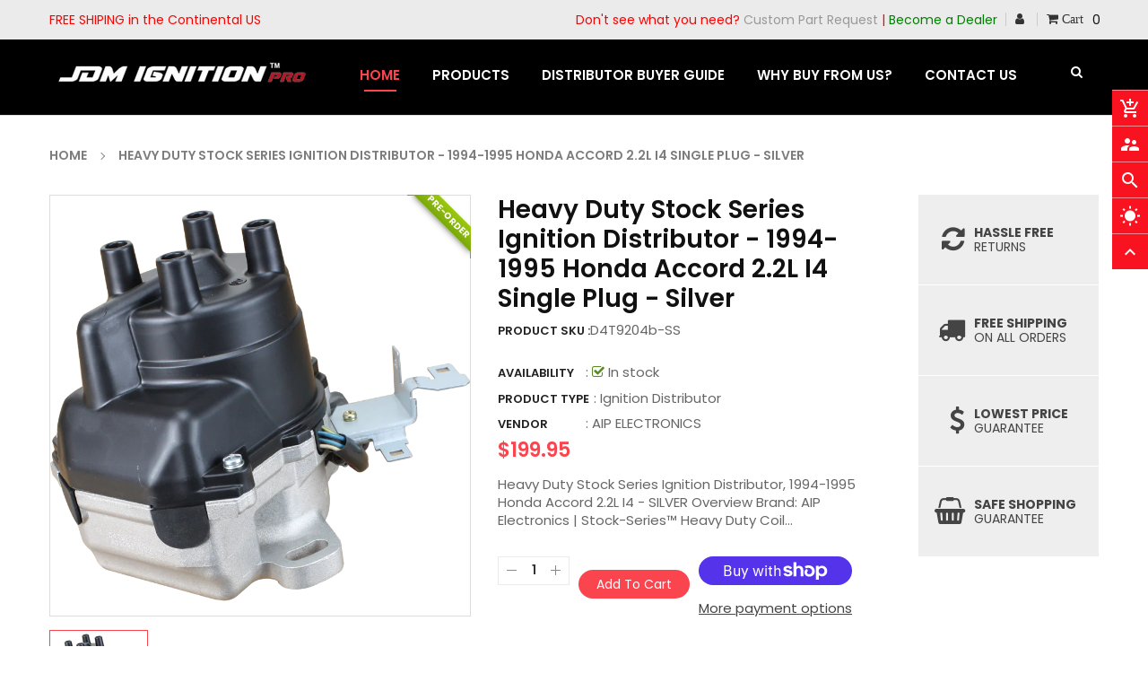

--- FILE ---
content_type: text/css
request_url: https://jdmignition.com/cdn/shop/t/3/assets/theme-responsive.scss.css?v=143435424324712512991609050993
body_size: 833
content:
@media (min-width: 1200px){.col-xl-15{-webkit-box-flex:0;-ms-flex:0 0 20%;flex:0 0 20%;max-width:20%}}@media (max-width: 1199px) and (min-width: 992px){.header.header-style1 .main-megamenu ul.nav>li>a{font-size:13px!important;padding:19px 9px!important}.header.header-style1 .header-top .header-top-right .toplinks-wrapper>li.account>a{border-left:1px solid #eee}.home-banner-ct .static-image2 .img1{margin-bottom:25px}.sidebar-html .services-sidebar li .service-content{padding:20px 10px;margin:0}.product-single .detail-bottom{margin:20px 0 40px}}@media (max-width: 1920px){.tp-banner-container{height:auto!important}}@media (max-width: 1200px){.quickview-button{display:none!important}.image-about-us{margin-bottom:20px}.image-about-us img{width:100%}.widget-services .bg-policy .policy .info{margin:0 0 0 4px}.widget-blogs .blog-detail .blog-title a{font-weight:400}}@media (max-width: 991px){.header-mobile .group-nav__currency .language-theme .dropdown-content,.header.header-style1 .currency-wrapper .dropdown-content{box-shadow:none;border:none;padding:5px 0}.header.header-style1 .header-bottom{height:1px}body.modal-open{overflow:unset}.our-member{padding-bottom:0}.our-member .col-md-3{margin-bottom:30px}.coll-image{margin-top:20px}.coll-image ul{display:flex}.footer-center{padding:20px 0}.instagram-slide img{width:100%}.cssload-loading{position:absolute;top:45%!important;left:auto!important;right:45%!important}.effect_9 .banners>div a:hover img{-webkit-transform:perspective(0) translate3d(0,0,0);transform:perspective(0) translateZ(0)}.modal-backdrop{display:none}.mobile-menu .site_nav_mobile{margin-top:0}.home-section>div{margin-bottom:20px}.toolbar-bottom{margin:0}.product-single__detail{margin-top:20px}.zoomContainer{display:none}.feature-layout .image-link .btn{top:calc(50% - 25px)!important;display:none}}@media (min-width: 768px) and (max-width: 991px){.page-about .our-member .cl-job{font-size:100%}.widget_multibanner{display:none}.cssload-loading{position:absolute;top:45%!important;left:auto!important;right:45%!important}.home-banner-ct .static-image2 .img1{margin-bottom:18px}footer .footer-1 .footer-newsletter .footer-block-content{width:100%}.product-single .countdown_tab{margin:15px 0 10px}}@media (max-width: 767px){div.widget-deals-carousel .item:hover .countdown_tabs{display:none}div.widget-deals-carousel .countdown_tabs .countdown_inners .deals-time{padding:5px 0 0}div.widget-deals-carousel .countdown_tabs .countdown_inners .deals-time .num-time{font-size:14px}.widget-collection .collections .shop-now a{padding:8px 20px;font-size:13px}.widget-collection .collections{margin-right:-30px}.header.header-style1 .header-bottom .toplink-item{padding:10px 15px}footer .footer-1 .footer-menu{padding:15px 0}.home-title p{font-size:12px}.widget-product-carousel .block-content,.widget-product-tabs .wrap-bg{margin-right:-30px}.products-listing.grid .product-layout .product-item-container .right-block .caption h4 a{font-size:14px}.box-price .price-new,.box-price span.price,.price .price-new,.price span.price{font-size:16px}.box-price .price-old,.price .price-old{font-size:15px}.decription{font-size:12px}.widget-collection .collections .item-content h3 a{font-size:15px;line-height:25px}.popup_cart .popup_inner{text-align:left;max-height:400px;min-width:100%;overflow-y:scroll;margin-top:100px}footer address{margin:0 0 10px;text-align:center}.cssload-loading{position:absolute;top:45%!important;left:auto!important;right:45%!important}.about-service .item .item_wrap{margin-bottom:15px;line-height:28px}.page-about .title-about-us h2{font-size:22px;margin:0 0 14px}.about_us h2{font-weight:400;text-transform:normal;color:#222;margin-bottom:12px}.cart__edit{display:none}body{-webkit-text-size-adjust:100%}.slideshow-wrapper .slick-slide img{width:100%}.cart tr{padding:10px}.cart td{padding:0}.cart__footer{padding-top:0}.product-single .more-views-verticle .media-list{height:360px}#breadcrumbs.breadcrumbbgimage>img{height:100px}.main-home .widget-collection{overflow:hidden}.products-listing.grid .product-layout .product-item-container .right-block{padding:10px 0}.products-listing.grid .product-layout .product-item-container .countdown_tab{display:none}}@media (min-width: 480px) and (max-width: 767px){header.header-style1 .header-mobile .group-nav__cart .minicart-header .block-content .head-minicart{display:none}header.header-style1 .header-mobile .group-nav__cart .minicart-header .block-content .mini-products-list{max-height:167px}.main-left .widget_multibanner{display:none}.col-xxs-4{width:33.333%!important;float:left}.col-xxs-6{width:50%!important;float:left}.product-single .detail-bottom .tab-hozizoltal ul.nav-tabs li a{font-size:14px}.product-single__detail{margin-bottom:20px}}@media (max-width: 479px){.popup_cart .popup_inner{text-align:left;min-width:350px;padding:15px}.success-message{min-width:334px!important;min-height:170px}.widget_multibanner img,.page-about .content-about-us .image-about-us,.page-about .content-about-us .image-about-us img{width:100%}.page-about .content-about-us .des-about-us{margin:20px 0 10px;display:inline-block}.products-listing.list .product-layout .product-item-container .left-block{width:110px}.products-listing.list .product-layout .product-item-container .right-block{margin-left:120px;margin-top:0}.products-listing.list .product-layout .product-item-container .right-block .caption h4 a{font-size:13px}.products-listing.list .product-layout .product-item-container .right-block .description{font-size:12px}.products-listing.list .right-block{margin-top:15px}.product-single .detail-bottom .tab-vertical .tab-content{margin:0}.product-single .detail-bottom .tab-vertical .tab-content .tab-pane{border:none}footer .footer-1 .ft-item{width:100%;margin-top:10px}footer .footer-1 .socials-wraps{text-align:center;margin:15px 0 0;display:inline-block!important}}@media (max-width: 420px){.hidden-xs{display:none!important}}@media (max-width: 359px){.popup_cart .popup_inner{text-align:left;min-width:280px;max-width:300px;padding:10px}.popup_cart .popup_inner .product-image{display:none}.popup_cart .popup_inner .product-info{margin:0}.cart__footer .btn{margin-bottom:10px}}@media (min-width: 321px) and (max-width: 575px){.col-xs-6{-webkit-box-flex:0;-ms-flex:0 0 50%;flex:0 0 50%;max-width:50%}.success-message{min-width:300px!important;min-height:180px}}
/*# sourceMappingURL=/cdn/shop/t/3/assets/theme-responsive.scss.css.map?v=143435424324712512991609050993 */


--- FILE ---
content_type: text/javascript; charset=utf-8
request_url: https://jdmignition.com/products/heavy-duty-stock-series-ignition-distributor-1994-1995-honda-accord-2-2l-i4-single-plug-silver.js?_=1769696015615
body_size: 1428
content:
{"id":6225636753606,"title":"Heavy Duty Stock Series Ignition Distributor - 1994-1995 Honda Accord 2.2L I4 Single Plug  - Silver","handle":"heavy-duty-stock-series-ignition-distributor-1994-1995-honda-accord-2-2l-i4-single-plug-silver","description":"\u003cp\u003eHeavy Duty Stock Series Ignition Distributor, 1994-1995 Honda Accord 2.2L I4 - SILVER\u003c\/p\u003e\n\u003cp\u003e\u003cstrong\u003eOverview\u003c\/strong\u003e\u003c\/p\u003e\n\u003cul\u003e\n\u003cli\u003e\n\u003cstrong\u003eBrand:\u003c\/strong\u003e AIP Electronics | Stock-Series™ Heavy Duty\u003c\/li\u003e\n\u003cli\u003e\n\u003cstrong\u003eCoil Style:\u003c\/strong\u003e Internal\u003c\/li\u003e\n\u003cli\u003e\n\u003cstrong\u003eCoil Construction:\u003c\/strong\u003e Epoxy\u003c\/li\u003e\n\u003cli\u003e\n\u003cstrong\u003eHousing Type:\u003c\/strong\u003e Factory Aluminum Appearance\u003c\/li\u003e\n\u003cli\u003e\n\u003cstrong\u003eTemp Rating:\u003c\/strong\u003e 395°F\u003c\/li\u003e\n\u003cli\u003e\n\u003cstrong\u003eCap\/Rotor Construction: \u003c\/strong\u003eGlass Fiber Reinforced Thermoplastic PBT-30\u003c\/li\u003e\n\u003cli\u003e\n\u003cstrong\u003eDrive Gear:\u003c\/strong\u003e Hardened Steel\u003c\/li\u003e\n\u003cli\u003e\n\u003cstrong\u003eQuantity:\u003c\/strong\u003e Sold individually.\u003c\/li\u003e\n\u003cli\u003e\n\u003cstrong\u003eReplaces OEM Part Number(s):\u003c\/strong\u003e 30100P0AA02, 30105P0AA02, 8417481, HT20, D4T92-04\u003c\/li\u003e\n\u003c\/ul\u003e\n\u003cp\u003e \u003c\/p\u003e\n\u003cp\u003eAIP Electronics ignition distributors deliver industry leading performance, quality craftsmanship, and long-term reliability. Features an exact OEM factory exterior appearance while containing electronics that exceed OEM specification, specially designed to give racers an edge without having the appearance of an ignition upgrade under the hood or for anyone wanting a reliable distributor on their daily driver. Comes complete with cap rotor module coil (internal coil distributors only) and all necessary timing\/position sensors; this part is a direct OEM replacement part and is ready for installation straight out of the box. Perfect for replacing your old worn-out distributor or for anyone wanting to upgrade their distributor before hitting the track. \u003c\/p\u003e\n\u003cp\u003e\u003cstrong\u003eFeatures and specs:\u003c\/strong\u003e\u003c\/p\u003e\n\u003cp\u003e* Direct OEM Replacement\u003cbr\u003e* Rated for NA or Boosted Applications up to 500hp\u003cbr\u003e* OE Grade Bobbins\u003cbr\u003e* Double Insulted Ignition Module\u003cbr\u003e* Precision Molded Thermoplastic Secondary Components\u003cbr\u003e* Manufactured in ISO9001:2015 and ISO\/TS 16949:2009 certified facilities under strict quality control to ensure long service life and perfect fitment\u003c\/p\u003e\n\u003c!-- split --\u003e\n\u003cp\u003e1994-1995 Honda Accord EX 2.2L 4L With Single Plug Hitachi Distributor\u003c\/p\u003e","published_at":"2021-02-05T00:55:07-08:00","created_at":"2021-02-05T00:55:08-08:00","vendor":"AIP ELECTRONICS","type":"Ignition Distributor","tags":["$101 - $150","1995","F22B2","HEAVY DUTY","Ignition Distributor","Internal","Non-Vtec","OBD2","STANDARD SILVER"],"price":19995,"price_min":19995,"price_max":19995,"available":true,"price_varies":false,"compare_at_price":null,"compare_at_price_min":0,"compare_at_price_max":0,"compare_at_price_varies":false,"variants":[{"id":38185196519622,"title":"N\/A \/ N\/A \/ STANDARD SILVER","option1":"N\/A","option2":"N\/A","option3":"STANDARD SILVER","sku":"D4T9204b-SS","requires_shipping":true,"taxable":true,"featured_image":null,"available":true,"name":"Heavy Duty Stock Series Ignition Distributor - 1994-1995 Honda Accord 2.2L I4 Single Plug  - Silver - N\/A \/ N\/A \/ STANDARD SILVER","public_title":"N\/A \/ N\/A \/ STANDARD SILVER","options":["N\/A","N\/A","STANDARD SILVER"],"price":19995,"weight":2087,"compare_at_price":null,"inventory_management":"shopify","barcode":"025093021138","requires_selling_plan":false,"selling_plan_allocations":[]}],"images":["\/\/cdn.shopify.com\/s\/files\/1\/0517\/5472\/9670\/products\/fulla_e4cb7a35-1df0-4242-9040-969c6b74af81.png?v=1612522094"],"featured_image":"\/\/cdn.shopify.com\/s\/files\/1\/0517\/5472\/9670\/products\/fulla_e4cb7a35-1df0-4242-9040-969c6b74af81.png?v=1612522094","options":[{"name":"Wire Color","position":1,"values":["N\/A"]},{"name":"Coil Color","position":2,"values":["N\/A"]},{"name":"Housing Type","position":3,"values":["STANDARD SILVER"]}],"url":"\/products\/heavy-duty-stock-series-ignition-distributor-1994-1995-honda-accord-2-2l-i4-single-plug-silver","media":[{"alt":null,"id":16040017068230,"position":1,"preview_image":{"aspect_ratio":1.0,"height":800,"width":800,"src":"https:\/\/cdn.shopify.com\/s\/files\/1\/0517\/5472\/9670\/products\/fulla_e4cb7a35-1df0-4242-9040-969c6b74af81.png?v=1612522094"},"aspect_ratio":1.0,"height":800,"media_type":"image","src":"https:\/\/cdn.shopify.com\/s\/files\/1\/0517\/5472\/9670\/products\/fulla_e4cb7a35-1df0-4242-9040-969c6b74af81.png?v=1612522094","width":800}],"requires_selling_plan":false,"selling_plan_groups":[]}